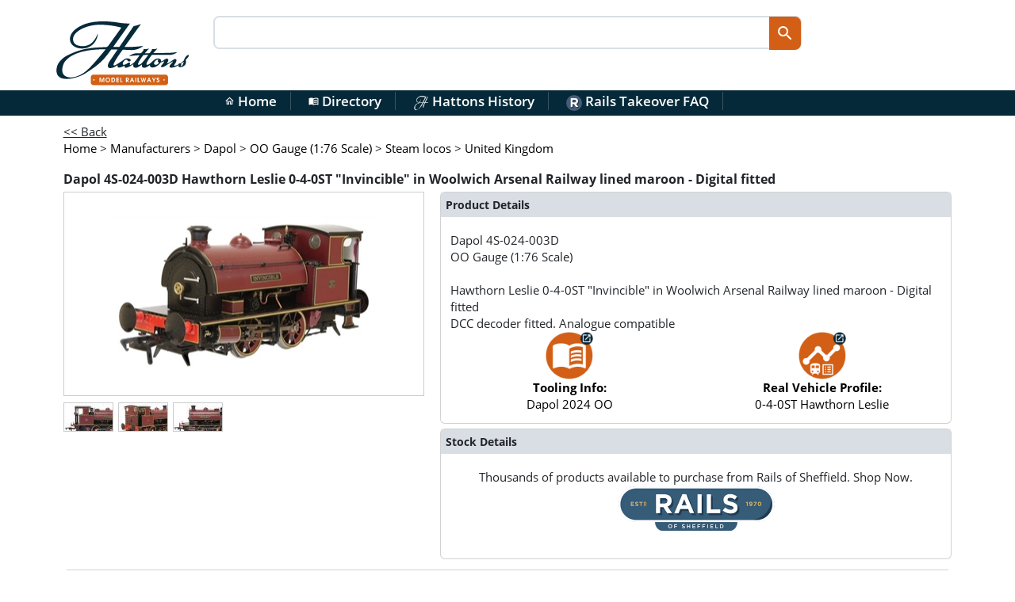

--- FILE ---
content_type: text/html; charset=utf-8
request_url: https://www.hattons.co.uk/859181/dapol_4s_024_003d_hawthorn_leslie_0_4_0st_invincible_in_woolwich_arsenal_railway_lined_maroon_dig/stockdetail
body_size: 15317
content:


<!DOCTYPE html>
<html lang="en-gb">
<head>
    <link rel="preload" href="/content/directory.min.css?v=zDK6GzC0KYt76UsyYpvoE7hOuljZoZCunUu-TeQzhvg" as="style">
    
    <!-- anti-flicker snippet (recommended)  -->
    <style>
        .async-hide {
            opacity: 0 !important
        }</style>
    <script>
        (function (a, s, y, n, c, h, i) {
            s.className += ' ' + y;
            h.start = 1 * new Date;
            h.end = i = function () { s.className = s.className.replace(RegExp(' ?' + y), '') };
            (a[n] = a[n] || []).hide = h;
            setTimeout(function () {
                i();
                h.end = null
            },
                c);
            h.timeout = c;
        })(window,
            document.documentElement,
            'async-hide',
            'dataLayer',
            4000,
            { 'GTM-NQLRPT4': true });
    </script>
    <!-- Google Tag Manager -->
    <script defer>
        (function (w, d, s, l, i) {
            w[l] = w[l] || [];
            w[l].push({
                'gtm.start':
                    new Date().getTime(),
                event: 'gtm.js'
            });
            var f = d.getElementsByTagName(s)[0],
                j = d.createElement(s),
                dl = l != 'dataLayer' ? '&l=' + l : '';
            j.async = true;
            j.src =
                'https://www.googletagmanager.com/gtm.js?id=' + i + dl;
            f.parentNode.insertBefore(j, f);
        })(window, document, 'script', 'dataLayer', 'GTM-WZRM');
    </script>
    <!-- End Google Tag Manager -->
    <meta charset="utf-8">
    <meta http-equiv="X-UA-Compatible" content="IE=edge">
    <meta name="viewport" content="width=device-width,initial-scale=1.0,maximum-scale=1.0,minimum-scale=1.0,user-scalable=1" id="viewport">
    <meta name="keywords" content="model trains, ehattons, hattons, Hatton’s model railways, model railways"/>
    <title>Dapol 4S-024-003D Hawthorn Leslie 0-4-0ST &quot;Invincible&quot; in - Hattons</title>
            <meta name="description" content="Dapol 4S-024-003D Hawthorn Leslie 0-4-0ST &quot;Invincible&quot; in Woolwich Arsenal Railway lined maroon - Digital fitted"/>
    <link href="/content/fontawesome.min.css?v=FBX2S3Z4UX_3h-M61wnlJNUYPlwrNu98kYAwZqOapS4" rel="stylesheet">
    <link href="/content/solid.min.css?v=AkYdGlH7ERJ8j6Bt0ipu7LXjxERt_CDDHYATJCcZdy4" rel="stylesheet">

    <link rel="publisher" href="https://plus.google.com/114037050211627072237/">
    <link href="https://fonts.googleapis.com/css?family=Open+Sans:400,600,700&display=swap" rel="preload" as="style" onload="this.onload = null;this.rel = 'stylesheet';" crossorigin>
    <noscript>
        <link href="https://fonts.googleapis.com/css?family=Open+Sans:400,600,700&display=swap"
              rel="stylesheet"
              type="text/css"/>
    </noscript>
    <link href="/content/material.min.css?v=QaMqDFV1qB7fOKe_E5d68OHtsyYug7XIfT8qSssSB9Q" type="text/css" rel="stylesheet">


    <script type="application/ld&#x2B;json">
        {
            "@context": "https://schema.org",
            "@type": "Organization",
            "url": "https://www.hattons.co.uk",
            "logo": "https://www.hattons.co.uk/images/hattonslogo.jpg",
            "sameAs": [  "https://www.facebook.com/hattonsmodelrailways", "https://twitter.com/HattonsModels", "https://www.instagram.com/hattonsmodelrailways/", "https://www.youtube.com/user/hattonshobbies"  ]
        }
    </script>
    <link rel="search" type="application/opensearchdescription+xml" href="/opensearch.xml" title="Hattons Search">
    <!-- Application Insights -->
    <script type="text/javascript">
        var appInsights = window.appInsights ||
            function (config) {
                // ReSharper disable once JoinDeclarationAndInitializerJs
                var t;

                function s(config) {
                    t[config] = function () {
                        var i = arguments;
                        t.queue.push(function () { t[config].apply(t, i) });
                    };
                }

                t = { config: config };
                var r = document, f = window, e = "script", o = r.createElement(e), i, u;
                for (o.src = config.url || "//az416426.vo.msecnd.net/scripts/a/ai.0.js", r.getElementsByTagName(e)[0].parentNode.appendChild(o), t.cookie = r.cookie, t.queue = [], i = ["Event", "Exception", "Metric", "PageView", "Trace"]; i.length;) s("track" + i.pop());
                return config.disableExceptionTracking ||
                    (i = "onerror", s("_" + i), u = f[i], f[i] = function (config, r, f, e, o) {
                        var s = u && u(config, r, f, e, o);
                        return s !== true && t["_" + i](config, r, f, e, o), s;
                    }), t;
            }({
                instrumentationKey: "4a56ec6a-e5fa-4288-9d08-53bf35a3f114"
            });

        window.appInsights = appInsights;
        appInsights.trackPageView();
    </script>
    <link rel="apple-touch-icon" sizes="57x57" href="/apple-touch-icon-57x57.png">
    <link rel="apple-touch-icon" sizes="60x60" href="/apple-touch-icon-60x60.png">
    <link rel="apple-touch-icon" sizes="72x72" href="/apple-touch-icon-72x72.png">
    <link rel="apple-touch-icon" sizes="76x76" href="/apple-touch-icon-76x76.png">
    <link rel="apple-touch-icon" sizes="114x114" href="/apple-touch-icon-114x114.png">
    <link rel="apple-touch-icon" sizes="120x120" href="/apple-touch-icon-120x120.png">
    <link rel="apple-touch-icon" sizes="144x144" href="/apple-touch-icon-144x144.png">
    <link rel="apple-touch-icon" sizes="152x152" href="/apple-touch-icon-152x152.png">
    <link rel="apple-touch-icon" sizes="180x180" href="/apple-touch-icon-180x180.png">
    <link rel="icon" type="image/png" href="/favicon-32x32.png" sizes="32x32">
    <link rel="icon" type="image/png" href="/android-chrome-192x192.png" sizes="192x192">
    <link rel="icon" type="image/png" href="/favicon-96x96.png" sizes="96x96">
    <link rel="icon" type="image/png" href="/favicon-16x16.png" sizes="16x16">
    <link rel="manifest" href="/manifest.json">
    <link rel="mask-icon" href="/safari-pinned-tab.svg" color="#5bbad5">
    <link rel="shortcut icon" href="/favicon.ico">
    <meta name="apple-mobile-web-app-title" content="Rails Directory">
    <meta name="application-name" content="Rails Directory">
    <meta name="msapplication-TileColor" content="#da532c">
    <meta name="msapplication-TileImage" content="/mstile-144x144.png">
    <meta name="theme-color" content="#ffffff">
    <meta name="facebook-domain-verification" content="wglirkngb02wp5n3sltpxy3z431y1k"/>
    <meta http-equiv="Cache-Control" content="private"/>
    
        <meta property="og:image" content="https://directoryproductimages.blob.core.windows.net/products/4S-024-003D_20230718135258_3895387_Qty1_Cat1.jpg" />
    <meta property="og:title" content="Dapol 4S-024-003D Hawthorn Leslie 0-4-0ST &quot;Invincible&quot; in Woolwich" />
    <meta property="og:type" content="website" />
    <meta property="og:url" content="https://www.hattons.co.uk/859181/dapol_4s_024_003d_hawthorn_leslie_0_4_0st_invincible_in_woolwich_arsenal_railway_lined_maroon_dig/stockdetail" />
    <link rel="canonical" href="https://www.hattons.co.uk" />

    

    <link rel="preload" href="/content/main_b5.min.css?v=LqHkIxWmTnJtJ3vh6gG9OFo9nfly_9Z98VWPV_VvQso" as="style">
    <link href="/content/main_b5.min.css?v=LqHkIxWmTnJtJ3vh6gG9OFo9nfly_9Z98VWPV_VvQso" rel="stylesheet" type="text/css" />
    
        <link rel="preload" href="/content/stockdetail.min.css?v=1.11" as="style">
        <link href="/content/stockdetail.min.css?v=1.11" rel="stylesheet" type="text/css"/>
    
    <link href="/content/directory.min.css?v=zDK6GzC0KYt76UsyYpvoE7hOuljZoZCunUu-TeQzhvg" rel="stylesheet" media="all">
    <link href="/content/layout.min.css?v=ePiOQ6YQua4LY10WDf5P-GEFTDAL8pINVZW_6o1wxWo" rel="stylesheet" type="text/css" />
    <base href="/" />
    <!--Blazor:{"type":"server","prerenderId":"c57edaa634624c7cae4df75e1c52ecad","key":{"locationHash":"77D12F14A8105320B1AAED6AE7E689DA0EC4483270A645E84079EAA0FFDF550D:0","formattedComponentKey":""},"sequence":0,"descriptor":"CfDJ8B7RPMRomaFDkDXoxoppVgtZMet1ybyKy9YTwOqPcHLPXUrIgYJrlrMlKEkIQoLBz1SYPyxKMcRnr8W4UQaCZVtOVYGQ6K3ynETQwCujKReReH0U96gTH4olBecij2/HMraasdL3YdWQK5ECh7Uj1tXt\u002B7mHA1BMcqKlbdtDc9/DX0Qs0EMt4Mudp7o1Iihlt3JGiNyX\u002B\u002BH2PxTj13jaaRyTFdzjZgVxT5L0Pp\u002B9cDms4KQYttQkccsOKtn2G6QhQUkRKCQpNhXe2U1eKd7hIoy374XZcFaKO8hAHUqjB2mwA0FVwWX\u002BIFJf7ZI4og9DWRfGE1hZ8EX1BdfxiGZ1O/HoGECrYgZ3s8oKSQpwcdVBDNjxy5wlo86e71mo2mIIezjnri0qWXHZinN1cpOhaYPgXTwYhxXk0fSXJdZusu79fhzVj24nmguDRHNP6aW2ItwXjp3PCwkwV3Sdd2qOsIRs3tJj5lceCR/3JHhBStQPzK1zwB1CQ7uRR\u002BEv1xyPlTcvd/vpmk/8XXjudmZAJwRqQu8qT43NQXlZYvKB4atdXtDS7c6OxHthgHelyFjo/TQthGumEDc/wIKPkcIghBM="}--><!--Blazor:{"prerenderId":"c57edaa634624c7cae4df75e1c52ecad"}-->
    
</head>

<body id="mainbody">
<!-- Google Tag Manager (noscript) -->


<script src="/scripts/jquery-3.7.1.min.js?v=eqaw4I9IoPldjffqieTL_h7z0ejA9zc_fyXt-05KMl4"></script>
<!-- Desktop and tablet header -->

<header>
    <div class="container header-container">
        <div class="row">
            <div class="col-2">
                <div class="main_logo px-1">
                    <a href="/">
                        <img src="https://directoryproductimages.blob.core.windows.net/assets/main_logo1.svg" alt="Hattons Logo" class="img-fluid" />
                    </a>
                </div>
            </div>
            <div class="col-8 landing_search_bar_nav_outer gx-5">
                <div class="landing_search_bar_nav">
                    <input type="search" class="nav_search" autocomplete="off" id="txtInput" onkeydown="directorySearchKeyDown()">
                    <input type="button" value="search" class="landing_search_bar_nav_btn material-icons-round" id="btnUpdate" onclick="directorySearch()">
                </div>
            </div>
            <div class="col-2 float-end">
                

<div class="text-right small float-end">
</div>
            </div>
        </div>

        <div class="clear"></div>
    </div>
    <div class="clear"></div>
    <!--SUB HEADER-->

    <div class="hidden-xs header_sub" id="header_sub">

        <nav class="main center-nav">
            <ul>
                <li>
                    <a href="/"><span class="nav_icon material-icons-outlined" style="font-size: 13px">home</span> Home</a>
                </li>
                <li>
                    <a href="/directory/default"><span class="nav_icon material-icons-outlined" style="font-size: 13px">menu_book</span> Directory</a>
                </li>
                <li>
                    <a href="/list/eventdetails?eventid=7"><img src="/images/hattonsh_header.png" width="20" alt="Hattons History"/>&nbsp;Hattons History</a>
                </li>
                <li>
                    <a href="https://railsofsheffield.com/blogs/news/rails-hattons-faq"><img src="/images/rails_header.png" width="20" alt="Facebook"/>&nbsp;Rails Takeover FAQ</a>
                </li>
            </ul>

        </nav>

        <div class="clear"></div>
    </div>

</header>
<div class="clear"></div>
<div class="main-container">
    <!-- mobile slideout side bar menu -->

    <script defer src="/scripts/cookies.min.js?v=iw48Eme5W0Csk8IH2KGsYJzhNJuLHrGv_2bzg8xRm9w"></script>
    <script defer src="/scripts/jquery-addons.min.js?v=P00wu-WxagOTc5nEIjnO3NTWECrbC2mW50_Wy_A4MvQ"></script>
    <script async src="/lib/bootstrap/js/bootstrap.bundle.min.js?v=6zfk2L8R3wCgRbZzpkEi7UYC2bc6fYGIgFfNeqyOWnQ"></script>
    <script defer src="/scripts/site-main.min.js?v=X4qssIPt_OCznTGczbwagf7dE_zQfdLZm4GEIfJ8l2A"></script>
    <script defer src="/scripts/responsive-switch.min.js?v=p_U6r-ZREL8GpQ297K4YYRv6MpBjzKw_klTJO4l-1yA"></script>
    <script src="/scripts/pages/directory/default.min.js?v=wS0iNtMeF_tp1d7kTHLBnZCaag45-s6EhAktnMDJAcY"></script>

    <div class="container">
        <main role="main">
            <div class="content" id="main">
                    <div class="row">
                        <div class="col-12">
                            





<input type="hidden" id="hdnMasterStockId" value="859181"/>
<input type="hidden" id="hdnStockId" value="859181"/>
<input type="hidden" id="hdnVersionId" value="5374"/>
<input type="hidden" id="hdnSku" value="4S-024-003D"/>

<link rel="stylesheet" href="/content/youtube.min.css?v=bSpS0YZeSakdYkKm932pPpMVZVTlRWZBzwv81TVsWGY" />
<script async src="/scripts/pages/youtube.min.js?v=JrpaL_rIr37kmvxjsZ6_IpMtH_h8S5XheDbF4JjWTHs"></script>
<div>
    <a onclick="goBack()"><span class="underline">&lt;&lt; Back</span></a>
</div>

<link rel="stylesheet" href="/content/railslookup.min.css?v=vOzuLiy-0AfDna5ISlmqbdZCKedOky4t1xGK3TQZpfA" />
<script async src="/scripts/railslookup.min.js?v=7_r-PypkvV6fjmLnYBw5W-kOJi1MVQTE5etYn9ZRyS8"></script>



<div class="row mb-3">
    <div class="col-12">
        <div itemscope itemtype="https://schema.org/BreadcrumbList">
            
                <div class="main-content-item-scope" itemprop="itemListElement" itemscope itemtype="https://schema.org/ListItem">
                        <a itemprop="item" href="/" itemid="/"><span itemprop="name">Home</span></a>    

                    <meta itemprop="position" content="1"/>
&gt;
                </div>
                <div class="main-content-item-scope" itemprop="itemListElement" itemscope itemtype="https://schema.org/ListItem">
                        <a itemprop="item" href="/stocklist/manufacturers" itemid="/stocklist/manufacturers"><span itemprop="name">Manufacturers</span></a>    

                    <meta itemprop="position" content="2"/>
&gt;
                </div>
                <div class="main-content-item-scope" itemprop="itemListElement" itemscope itemtype="https://schema.org/ListItem">
                        <a itemprop="item" href="/stocklist/1000396/0/dapol/mfrnest" itemid="/stocklist/1000396/0/dapol/mfrnest"><span itemprop="name">Dapol</span></a>    

                    <meta itemprop="position" content="3"/>
&gt;
                </div>
                <div class="main-content-item-scope" itemprop="itemListElement" itemscope itemtype="https://schema.org/ListItem">
                        <a itemprop="item" href="/stocklist/1000396/1000588/dapol_oo_gauge_1_76_scale/spec_list" itemid="/stocklist/1000396/1000588/dapol_oo_gauge_1_76_scale/spec_list"><span itemprop="name">OO Gauge (1:76 Scale)</span></a>    

                    <meta itemprop="position" content="4"/>
&gt;
                </div>
                <div class="main-content-item-scope" itemprop="itemListElement" itemscope itemtype="https://schema.org/ListItem">
                        <a itemprop="item" href="/stocklist/1000396/1000588/1000640/0/dapol_oo_gauge_1_76_scale_steam_locos/prodlist" itemid="/stocklist/1000396/1000588/1000640/0/dapol_oo_gauge_1_76_scale_steam_locos/prodlist"><span itemprop="name">Steam locos</span></a>    

                    <meta itemprop="position" content="5"/>
&gt;
                </div>
                <div class="main-content-item-scope" itemprop="itemListElement" itemscope itemtype="https://schema.org/ListItem">
                        <a itemprop="item" href="/stocklist/1000396/1000588/1000640/1000818/dapol_oo_gauge_1_76_scale_steam_locos_united_kingdom/sceneprodlist" itemid="/stocklist/1000396/1000588/1000640/1000818/dapol_oo_gauge_1_76_scale_steam_locos_united_kingdom/sceneprodlist"><span itemprop="name">United Kingdom</span></a>    

                    <meta itemprop="position" content="6"/>

                </div>
        </div>
    </div>
</div>





<div itemscope itemtype="https://schema.org/Product">
    

<div class="row py-2">
    <div class="col-12">
        <h1 class="fs-5" id="hdrTitle">Dapol 4S-024-003D Hawthorn Leslie 0-4-0ST &quot;Invincible&quot; in Woolwich Arsenal Railway lined maroon - Digital fitted</h1>
    </div>
</div>
<meta itemprop="name" content="Hawthorn Leslie 0-4-0ST &quot;Invincible&quot; in Woolwich Arsenal Railway lined maroon - Digital fitted"/>
<div class="row">
    <div class="col-lg-5 col-md-6 col-sm-12">
        <div class="row">
                <div class="col-12">
        <div class="stockdetail-main__img">
            <a id="lnkImage" href="https://directoryproductimages.blob.core.windows.net/products/4S-024-003D_20230718135258_3895387_Qty1_Cat1.jpg" itemprop="image" class="highslide img-fluid" onclick="return hs.expand(this, { captionEval: 'this.thumb.alt' });">
                <img fetchpriority="high" src="https://directoryproductimages.blob.core.windows.net/products340pxwide/4S-024-003D_20230718135258_3895387_Qty1_Cat1.jpg" alt="Hawthorn Leslie 0-4-0ST &quot;Invincible&quot; in Woolwich Arsenal Railway lined maroon - Digital fitted" id="imgMain"/>

            </a>
        </div>
    </div>
    <div class="col-12">
        <div class="stockdetail-main__thumbs">
                <div class="stockdetail-main__thumb">
                    <a href="https://directoryproductimages.blob.core.windows.net/products/4S-024-003D_20230718135259_3895387_Qty1_Cat2.jpg" class="highslide img-fluid" onclick="return hs.expand(this, { captionEval: 'this.thumb.alt' })">
                        <img src="https://directoryproductimages.blob.core.windows.net/products45pxhigh/4S-024-003D_20230718135259_3895387_Qty1_Cat2.jpg" alt="Hawthorn Leslie 0-4-0ST &quot;Invincible&quot; in Woolwich Arsenal Railway lined maroon - Digital fitted" />
                    </a>
                </div>
                <div class="stockdetail-main__thumb">
                    <a href="https://directoryproductimages.blob.core.windows.net/products/4S-024-003D_20230718135300_3895387_Qty1_Cat3.jpg" class="highslide img-fluid" onclick="return hs.expand(this, { captionEval: 'this.thumb.alt' })">
                        <img src="https://directoryproductimages.blob.core.windows.net/products45pxhigh/4S-024-003D_20230718135300_3895387_Qty1_Cat3.jpg" alt="Hawthorn Leslie 0-4-0ST &quot;Invincible&quot; in Woolwich Arsenal Railway lined maroon - Digital fitted" />
                    </a>
                </div>
                <div class="stockdetail-main__thumb">
                    <a href="https://directoryproductimages.blob.core.windows.net/products/4S-024-003D_20230718135301_3895387_Qty1_Cat4.jpg" class="highslide img-fluid" onclick="return hs.expand(this, { captionEval: 'this.thumb.alt' })">
                        <img src="https://directoryproductimages.blob.core.windows.net/products45pxhigh/4S-024-003D_20230718135301_3895387_Qty1_Cat4.jpg" alt="Hawthorn Leslie 0-4-0ST &quot;Invincible&quot; in Woolwich Arsenal Railway lined maroon - Digital fitted" />
                    </a>
                </div>
            <meta itemprop="image" Content="https://directoryproductimages.blob.core.windows.net/products/4S-024-003D_20230718135258_3895387_Qty1_Cat1.jpg">
        </div>
    </div>

<script type="text/javascript" src="/highslide/highslide-with-gallery.packed.min.js"></script>
<link rel="stylesheet" type="text/css" href="/highslide/highslide.min.css" />
<script type="text/javascript">
    hs.graphicsDir = '/highslide/graphics/';
    hs.align = 'center';
    hs.transitions = ['expand', 'crossfade'];
    hs.outlineType = 'rounded-white';
    hs.fadeInOut = true;
    hs.showCredits = false;
    //hs.dimmingOpacity = 0.75;

    // Add the controlbar
    hs.addSlideshow({
        //slideshowGroup: 'group1',
        interval: 5000,
        repeat: false,
        useControls: true,
        fixedControls: 'fit',
        overlayOptions: {
            opacity: .75,
            position: 'bottom center',
            hideOnMouseOut: true
        }
    });
</script>
        </div>
    </div>
    <div class="col-lg-7 col-md-6 col-sm-12">

        <meta itemprop="url" content="https://www.hattons.co.uk/859181/dapol_4s_024_003d_hawthorn_leslie_0_4_0st_invincible_in_woolwich_arsenal_railway_lined_maroon_dig/stockdetail"/>
            <meta itemprop="gtin14" content="4S.024.003D"/>
        <div class="row stockdetail-content-row">
            <div class="col-12">
                
<div class="card">
    <div class="card-title panel-heading p-2">
        Product Details
    </div>
    <div class="card-body">
        <span itemtype="https://schema.org/Brand" itemscope itemprop="brand">
            <span itemprop="name">
                Dapol
            </span>
        </span>
        <span itemprop="sku">4S-024-003D</span>
        <br />
        <meta itemprop="MPN" content="4S-024-003D" />
        <meta itemprop="category" content="0-4-0ST Hawthorn Leslie" />
        <meta itemprop="color" content="Private Owner" />
        <meta itemprop="weight" content="0 g" />
        OO Gauge (1:76 Scale)<br /><br />
        <span itemprop="name">
            <span itemprop="description">Hawthorn Leslie 0-4-0ST &quot;Invincible&quot; in Woolwich Arsenal Railway lined maroon - Digital fitted</span>
        </span><br />

            <span>DCC decoder fitted. Analogue compatible</span>
        <br />

        <div class="row">
                <div class="col-6 text-center">

                    <a href="/directory/versiondetails/5374/dapol_oo_gauge_1_76_scale_0_4_0st_hawthorn_leslie">
                        <img alt="" height="60" src="https://directoryproductimages.blob.core.windows.net/mediaimages/directory_icon_link.png" width="60" /><br />
                        <strong>Tooling Info:</strong><br />
                        Dapol 2024 OO
                    </a>
                </div>
            <div class="col-6 text-center">
                    <a href="/directory/vehicledetails/3144789/0_4_0st_hawthorn_leslie">
                        <img alt="" height="60" src="https://directoryproductimages.blob.core.windows.net/mediaimages/directory_prototype_open.png" width="60" /><br />
                        <strong>Real Vehicle Profile:</strong><br />
                        0-4-0ST Hawthorn Leslie
                    </a>
            </div>
        </div>

    </div>
</div>
            </div>
            <div class="col-12 py-2">
                
<div class="card">
    <div class="card-title panel-heading p-2">
        Stock Details
    </div>
    <div class="card-body">
        <div id="tblAddToCart">
            <div class="row">
                <div class="col-12 text-center">
                    Thousands of products available to purchase from Rails of Sheffield. Shop Now.
                    <br/>
                    <a href="https://railsofsheffield.com">
                        <img src="https://railsofsheffield.com/cdn/shop/files/rails_masthead_logo_400_115_360x.png?v=1686669907" width="200" alt="Rails logo"/>
                    </a>
                </div>
            </div>
            <br/>
            <div class="row justify-content-md-center">
                <div class="col-12 col-md-8">
                    <div class="sharethis-inline-share-buttons"></div>
                </div>
            </div>
        </div>
    </div>
</div>
            </div>
        </div>
    </div>
</div>




    <div class="row py-2">
        <div class="col-12">
            <div class="card">
                <div class="card-title panel-heading p-2">
                    Product Description
                </div>
                <div class="card-body">
                    <p>
                        <p> 	Works number 3135 of 1915.</p> 
                    </p>
                </div>
            </div>
        </div>
    </div>

        <div class="row py-2">
            <div class="col-12">
                <div class="card">
                    <div class="card-title panel-heading p-2">
                        Tooling Specification and Features
                    </div>
                    
                    <div class="card-body">

                        
                        
<div class="panel-group" id="accordion">
    <span></span>
        <h4 class="panel-title">
            <a class="accordion-toggle collapsed" data-bs-toggle="collapse" href="https://www.hattons.co.uk/859181/dapol_4s_024_003d_hawthorn_leslie_0_4_0st_invincible_in_woolwich_arsenal_railway_lined_maroon_dig/stockdetail#collapse1" onclick="toggleDropdown(1)">
                <h4 style="font-size: 18px; width: 80%; display: inline-block" id="Detailing">

                    <span class="material-icons-round  md-expand-more" id="toggle1"></span>

                    Detailing
                </h4>
            </a>
        </h4>
        <div id="collapse1" class="panel-collapse collapse">

            <table style="width:100%;" class="text-center table table-bordered" aria-label="table of Hattons.Bridge.Core.Models.AzureSearch.ToolAttributes attributes" role="presentation">
                <tbody>
                            <tr>
                                <td><p><strong>Bodyshell - factory-fitted separate details</strong> </p></td>
                                <td>

Chimney                                        <br />
Dome                                        <br />
Handrails                                        <br />
Lamp irons                                        <br />
Nameplates - etched - pre-fitted                                        <br />
Pipe work                                        <br />
Regulator linkage                                        <br />
Reverser                                        <br />
Safety valve                                        <br />
Smokebox door dart                                        <br />
Water tank caps                                        <br />
Whistle                                        <br />
                                </td>
                            </tr>
                                <tr>
                                    <td><p><strong>Bufferbeam detail (in detailing pack)</strong></p> </td>
                                    <td> Cosmetic coupling</td>
                                </tr>
                                <tr>
                                    <td><p><strong>Bufferbeam detail (pre-fitted) </strong></p> </td>
                                    <td> Cosmetic coupling - hook only</td>
                                </tr>
                            <tr>
                                <td><p><strong>Cab, footplate &amp; interior detail</strong> </p></td>
                                <td>

Detailed &amp; painted                                        <br />
Footplate doors                                        <br />
Glazing                                        <br />
                                </td>
                            </tr>
                            <tr>
                                <td><p><strong>Chassis/underframe detail</strong> </p></td>
                                <td>

Brake rigging chassis                                        <br />
Correct-thickness &quot;stamped&quot; rods                                        <br />
Footsteps                                        <br />
Framework                                        <br />
Sand boxes                                        <br />
Sanding gear                                        <br />
                                </td>
                            </tr>
                            <tr>
                                <td><p><strong>Wheel &quot;aesthetics&quot;</strong> </p></td>
                                <td>

Finescale                                        <br />
Painted                                        <br />
                                </td>
                            </tr>
                </tbody>
            </table>

            <span></span>
        </div>
        <h4 class="panel-title">
            <a class="accordion-toggle collapsed" data-bs-toggle="collapse" href="https://www.hattons.co.uk/859181/dapol_4s_024_003d_hawthorn_leslie_0_4_0st_invincible_in_woolwich_arsenal_railway_lined_maroon_dig/stockdetail#collapse2" onclick="toggleDropdown(2)">
                <h4 style="font-size: 18px; width: 80%; display: inline-block" id="Mechanical">

                    <span class="material-icons-round  md-expand-more" id="toggle2"></span>

                    Mechanical
                </h4>
            </a>
        </h4>
        <div id="collapse2" class="panel-collapse collapse">

            <table style="width:100%;" class="text-center table table-bordered" aria-label="table of Hattons.Bridge.Core.Models.AzureSearch.ToolAttributes attributes" role="presentation">
                <tbody>
                                <tr>
                                    <td><p><strong>Body Construction</strong></p> </td>
                                    <td> Partial diecast with plastic parts</td>
                                </tr>
                                <tr>
                                    <td><p><strong>Chassis construction</strong></p> </td>
                                    <td> Diecast</td>
                                </tr>
                                <tr>
                                    <td><p><strong>Coupling socket/mounting</strong></p> </td>
                                    <td> NEM pockets</td>
                                </tr>
                                <tr>
                                    <td><p><strong>Coupling type</strong></p> </td>
                                    <td> Tension lock</td>
                                </tr>
                                <tr>
                                    <td><p><strong>Loco-driven wheels (number of)</strong></p> </td>
                                    <td> 4 wheels</td>
                                </tr>
                                <tr>
                                    <td><p><strong>Minimum radius</strong></p> </td>
                                    <td> Radius 1</td>
                                </tr>
                                <tr>
                                    <td><p><strong>Separating the body from the chassis</strong></p> </td>
                                    <td> Secured with one or more screws</td>
                                </tr>
                                <tr>
                                    <td><p><strong>Weighting (to assist adhesion)</strong></p> </td>
                                    <td> Within chassis</td>
                                </tr>
                </tbody>
            </table>

            <span></span>
        </div>
        <h4 class="panel-title">
            <a class="accordion-toggle collapsed" data-bs-toggle="collapse" href="https://www.hattons.co.uk/859181/dapol_4s_024_003d_hawthorn_leslie_0_4_0st_invincible_in_woolwich_arsenal_railway_lined_maroon_dig/stockdetail#collapse3" onclick="toggleDropdown(3)">
                <h4 style="font-size: 18px; width: 80%; display: inline-block" id="Electrical">

                    <span class="material-icons-round  md-expand-more" id="toggle3"></span>

                    Electrical
                </h4>
            </a>
        </h4>
        <div id="collapse3" class="panel-collapse collapse">

            <table style="width:100%;" class="text-center table table-bordered" aria-label="table of Hattons.Bridge.Core.Models.AzureSearch.ToolAttributes attributes" role="presentation">
                <tbody>
                        <tr>
                            <td><p><strong>DCC Capability: </strong> </p></td>
                            <td> DCC decoder fitted. Analogue compatible</td>

                        </tr>
                                <tr>
                                    <td><p><strong>DCC speaker</strong></p> </td>
                                    <td> Provision for sugar cube speaker</td>
                                </tr>
                                <tr>
                                    <td><p><strong>Motor location</strong></p> </td>
                                    <td> Centre of chassis</td>
                                </tr>
                                <tr>
                                    <td><p><strong>Motor type</strong></p> </td>
                                    <td> 5-pole with flywheel</td>
                                </tr>
                                <tr>
                                    <td><p><strong>Pickups</strong></p> </td>
                                    <td> All wheels</td>
                                </tr>
                                <tr>
                                    <td><p><strong>Power collection</strong></p> </td>
                                    <td> 2 rail DC</td>
                                </tr>
                </tbody>
            </table>

            <span></span>
        </div>

</div>






                        <a class="btn btn-outline-primary shadow float-end" href="/directory/versiondetails/5374/dapol_oo_gauge_1_76_scale_0_4_0st_hawthorn_leslie">
                            View full tooling info
                            <span class="material-icons-round material-icons-inline">arrow_right_alt</span>
                        </a>
                    </div>
                </div>
            </div>
        </div>


    
    <div ID="plcEras">
        <div class="row py-2">
            <div class="col-12">
                <div class="card">
                    <div class="card-title panel-heading p-2">
                        Product Era(s)
                    </div>
                    <div class="card-body">
                        <p>
                            This product belongs to the following era(s):
                            <br/><br/>
                                <a href="/stocklist/1000396/1000588/1000640/1446723/dapol_oo_gauge_1_76_scale_steam_locos_era_2_pre_grouping/prodlist">Era  2 Pre-grouping</a>
                                <br/>
                                <a href="/stocklist/1000396/1000588/1000640/1446724/dapol_oo_gauge_1_76_scale_steam_locos_era_3_the_big_four_lms_gwr_lner_sr/prodlist">Era  3 The Big Four - LMS GWR LNER &amp; SR</a>
                                <br/>
                                <a href="/stocklist/1000396/1000588/1000640/1446725/dapol_oo_gauge_1_76_scale_steam_locos_era_4_br_steam_early_crest/prodlist">Era  4 BR steam Early Crest</a>
                                <br/>
                                <a href="/stocklist/1000396/1000588/1000640/1446726/dapol_oo_gauge_1_76_scale_steam_locos_era_5_br_steam_late_crest/prodlist">Era  5 BR steam Late Crest</a>
                                <br/>
                        </p>
                    </div>
                </div>
            </div>
        </div>
    </div>
    <div ID="plcSimilarProducts">
            <div class="row">
                <div class="col-12">
                    <div class="card">
                        <div class="card-title panel-heading p-2">
                            Similar Products from Era  2 Pre-grouping
                        </div>
                        <div class="card-body">
                            <div style="display: flex">
                                <div class="card shadow width-20 text-center">
                                    <a href="/stocklist/siteresults?search/scales/OO/product-types/Diesel%20locos%2CElectric%20locos%2CSteam%20locos/eras/Era  2 Pre-grouping">
                                        <strong>Locomotives</strong>
                                        <img class="dealline-img"
                                             src="https://directoryproductimages.blob.core.windows.net/products200pxwide/Unidentified-DieselLoco_3476700_Qty1_1.jpg"
                                             alt="locomotives"/>
                                    </a>
                                </div>
                                <div class="card shadow width-20 text-center">
                                    <a href="/stocklist/siteresults?search/scales/OO/product-types/EMUs%2CGas%20Turbine%20locos%20and%20multiple%20units%2CDMUs/eras/Era  2 Pre-grouping">
                                        <strong>Multiple Units</strong>
                                        <img class="dealline-img"
                                             src="https://directoryproductimages.blob.core.windows.net/products200pxwide/Unidentified-ElectricLoco_3477524_Qty1_1.jpg"
                                             alt="multiple units"/>
                                    </a>
                                </div>
                                <div class="card shadow width-20 text-center">
                                    <a href="/stocklist/siteresults?search/scales/OO/product-types/Coaches/eras/Era  2 Pre-grouping">
                                        <strong>Coaches</strong>
                                        <img class="dealline-img"
                                             src="https://directoryproductimages.blob.core.windows.net/products200pxwide/Unidentified-Coach_3476696_Qty1_1.jpg"
                                             alt="coaches"/>
                                    </a>
                                </div>
                                <div class="card shadow width-20 text-center">
                                    <a href="/stocklist/siteresults?search/scales/OO/product-types/Wagons/eras/Era  2 Pre-grouping">
                                        <strong>Wagons</strong>
                                        <img class="dealline-img"
                                             src="https://directoryproductimages.blob.core.windows.net/products200pxwide/Unidentified-Wagon_3476697_Qty1_1.jpg"
                                             alt="wagons"/>
                                    </a>
                                </div>
                                <div class="card shadow width-20 text-center">
                                    <a href="/stocklist/siteresults?search/scales/OO/eras/Era  2 Pre-grouping">
                                        <strong>
                                            View All
                                        </strong>
                                        <img class="dealline-img"
                                             src="https://www.hattons.co.uk/images/entireproductdirectory_v2.jpg"
                                             alt="directory"/>
                                    </a>
                                </div>
                            </div>
                        </div>
                    </div>
                </div>
            </div>
            <div class="row">
                <div class="col-12">
                    <div class="card">
                        <div class="card-title panel-heading p-2">
                            Similar Products from Era  3 The Big Four - LMS GWR LNER &amp; SR
                        </div>
                        <div class="card-body">
                            <div style="display: flex">
                                <div class="card shadow width-20 text-center">
                                    <a href="/stocklist/siteresults?search/scales/OO/product-types/Diesel%20locos%2CElectric%20locos%2CSteam%20locos/eras/Era  3 The Big Four - LMS GWR LNER &amp; SR">
                                        <strong>Locomotives</strong>
                                        <img class="dealline-img"
                                             src="https://directoryproductimages.blob.core.windows.net/products200pxwide/Unidentified-DieselLoco_3476700_Qty1_1.jpg"
                                             alt="locomotives"/>
                                    </a>
                                </div>
                                <div class="card shadow width-20 text-center">
                                    <a href="/stocklist/siteresults?search/scales/OO/product-types/EMUs%2CGas%20Turbine%20locos%20and%20multiple%20units%2CDMUs/eras/Era  3 The Big Four - LMS GWR LNER &amp; SR">
                                        <strong>Multiple Units</strong>
                                        <img class="dealline-img"
                                             src="https://directoryproductimages.blob.core.windows.net/products200pxwide/Unidentified-ElectricLoco_3477524_Qty1_1.jpg"
                                             alt="multiple units"/>
                                    </a>
                                </div>
                                <div class="card shadow width-20 text-center">
                                    <a href="/stocklist/siteresults?search/scales/OO/product-types/Coaches/eras/Era  3 The Big Four - LMS GWR LNER &amp; SR">
                                        <strong>Coaches</strong>
                                        <img class="dealline-img"
                                             src="https://directoryproductimages.blob.core.windows.net/products200pxwide/Unidentified-Coach_3476696_Qty1_1.jpg"
                                             alt="coaches"/>
                                    </a>
                                </div>
                                <div class="card shadow width-20 text-center">
                                    <a href="/stocklist/siteresults?search/scales/OO/product-types/Wagons/eras/Era  3 The Big Four - LMS GWR LNER &amp; SR">
                                        <strong>Wagons</strong>
                                        <img class="dealline-img"
                                             src="https://directoryproductimages.blob.core.windows.net/products200pxwide/Unidentified-Wagon_3476697_Qty1_1.jpg"
                                             alt="wagons"/>
                                    </a>
                                </div>
                                <div class="card shadow width-20 text-center">
                                    <a href="/stocklist/siteresults?search/scales/OO/eras/Era  3 The Big Four - LMS GWR LNER &amp; SR">
                                        <strong>
                                            View All
                                        </strong>
                                        <img class="dealline-img"
                                             src="https://www.hattons.co.uk/images/entireproductdirectory_v2.jpg"
                                             alt="directory"/>
                                    </a>
                                </div>
                            </div>
                        </div>
                    </div>
                </div>
            </div>
            <div class="row">
                <div class="col-12">
                    <div class="card">
                        <div class="card-title panel-heading p-2">
                            Similar Products from Era  4 BR steam Early Crest
                        </div>
                        <div class="card-body">
                            <div style="display: flex">
                                <div class="card shadow width-20 text-center">
                                    <a href="/stocklist/siteresults?search/scales/OO/product-types/Diesel%20locos%2CElectric%20locos%2CSteam%20locos/eras/Era  4 BR steam Early Crest">
                                        <strong>Locomotives</strong>
                                        <img class="dealline-img"
                                             src="https://directoryproductimages.blob.core.windows.net/products200pxwide/Unidentified-DieselLoco_3476700_Qty1_1.jpg"
                                             alt="locomotives"/>
                                    </a>
                                </div>
                                <div class="card shadow width-20 text-center">
                                    <a href="/stocklist/siteresults?search/scales/OO/product-types/EMUs%2CGas%20Turbine%20locos%20and%20multiple%20units%2CDMUs/eras/Era  4 BR steam Early Crest">
                                        <strong>Multiple Units</strong>
                                        <img class="dealline-img"
                                             src="https://directoryproductimages.blob.core.windows.net/products200pxwide/Unidentified-ElectricLoco_3477524_Qty1_1.jpg"
                                             alt="multiple units"/>
                                    </a>
                                </div>
                                <div class="card shadow width-20 text-center">
                                    <a href="/stocklist/siteresults?search/scales/OO/product-types/Coaches/eras/Era  4 BR steam Early Crest">
                                        <strong>Coaches</strong>
                                        <img class="dealline-img"
                                             src="https://directoryproductimages.blob.core.windows.net/products200pxwide/Unidentified-Coach_3476696_Qty1_1.jpg"
                                             alt="coaches"/>
                                    </a>
                                </div>
                                <div class="card shadow width-20 text-center">
                                    <a href="/stocklist/siteresults?search/scales/OO/product-types/Wagons/eras/Era  4 BR steam Early Crest">
                                        <strong>Wagons</strong>
                                        <img class="dealline-img"
                                             src="https://directoryproductimages.blob.core.windows.net/products200pxwide/Unidentified-Wagon_3476697_Qty1_1.jpg"
                                             alt="wagons"/>
                                    </a>
                                </div>
                                <div class="card shadow width-20 text-center">
                                    <a href="/stocklist/siteresults?search/scales/OO/eras/Era  4 BR steam Early Crest">
                                        <strong>
                                            View All
                                        </strong>
                                        <img class="dealline-img"
                                             src="https://www.hattons.co.uk/images/entireproductdirectory_v2.jpg"
                                             alt="directory"/>
                                    </a>
                                </div>
                            </div>
                        </div>
                    </div>
                </div>
            </div>
            <div class="row">
                <div class="col-12">
                    <div class="card">
                        <div class="card-title panel-heading p-2">
                            Similar Products from Era  5 BR steam Late Crest
                        </div>
                        <div class="card-body">
                            <div style="display: flex">
                                <div class="card shadow width-20 text-center">
                                    <a href="/stocklist/siteresults?search/scales/OO/product-types/Diesel%20locos%2CElectric%20locos%2CSteam%20locos/eras/Era  5 BR steam Late Crest">
                                        <strong>Locomotives</strong>
                                        <img class="dealline-img"
                                             src="https://directoryproductimages.blob.core.windows.net/products200pxwide/Unidentified-DieselLoco_3476700_Qty1_1.jpg"
                                             alt="locomotives"/>
                                    </a>
                                </div>
                                <div class="card shadow width-20 text-center">
                                    <a href="/stocklist/siteresults?search/scales/OO/product-types/EMUs%2CGas%20Turbine%20locos%20and%20multiple%20units%2CDMUs/eras/Era  5 BR steam Late Crest">
                                        <strong>Multiple Units</strong>
                                        <img class="dealline-img"
                                             src="https://directoryproductimages.blob.core.windows.net/products200pxwide/Unidentified-ElectricLoco_3477524_Qty1_1.jpg"
                                             alt="multiple units"/>
                                    </a>
                                </div>
                                <div class="card shadow width-20 text-center">
                                    <a href="/stocklist/siteresults?search/scales/OO/product-types/Coaches/eras/Era  5 BR steam Late Crest">
                                        <strong>Coaches</strong>
                                        <img class="dealline-img"
                                             src="https://directoryproductimages.blob.core.windows.net/products200pxwide/Unidentified-Coach_3476696_Qty1_1.jpg"
                                             alt="coaches"/>
                                    </a>
                                </div>
                                <div class="card shadow width-20 text-center">
                                    <a href="/stocklist/siteresults?search/scales/OO/product-types/Wagons/eras/Era  5 BR steam Late Crest">
                                        <strong>Wagons</strong>
                                        <img class="dealline-img"
                                             src="https://directoryproductimages.blob.core.windows.net/products200pxwide/Unidentified-Wagon_3476697_Qty1_1.jpg"
                                             alt="wagons"/>
                                    </a>
                                </div>
                                <div class="card shadow width-20 text-center">
                                    <a href="/stocklist/siteresults?search/scales/OO/eras/Era  5 BR steam Late Crest">
                                        <strong>
                                            View All
                                        </strong>
                                        <img class="dealline-img"
                                             src="https://www.hattons.co.uk/images/entireproductdirectory_v2.jpg"
                                             alt="directory"/>
                                    </a>
                                </div>
                            </div>
                        </div>
                    </div>
                </div>
            </div>
    </div>
 
    
    <div ID="fldDCC2" runat="server">
        <div class="row py-2">
            <div class="col-12">
                <div class="card">
                    <div class="card-title panel-heading p-2">
                        Other DCC Decoders
                    </div>
                    <div class="card-body">
                        <p>
                                <a href="/stocklist/1000393/1000588/1000697/0/bachmann_branchline_oo_gauge_1_76_scale_digital_decoders/prodlist">
                                    Bachmann Branchline Digital decoders (OO Gauge (1:76 Scale))
                                </a>
                                <br/>
                                <a href="/stocklist/3157513/1000588/1000697/0/chinnor_princes_risborough_railway_oo_gauge_1_76_scale_digital_decoders/prodlist">
                                    Chinnor &amp; Princes Risborough Railway Digital decoders (OO Gauge (1:76 Scale))
                                </a>
                                <br/>
                                <a href="/stocklist/1000511/1000588/1000697/0/dcc_concepts_oo_gauge_1_76_scale_digital_decoders/prodlist">
                                    DCC Concepts Digital decoders (OO Gauge (1:76 Scale))
                                </a>
                                <br/>
                                <a href="/stocklist/1586562/1000588/1000697/0/esu_oo_gauge_1_76_scale_digital_decoders/prodlist">
                                    ESU Digital decoders (OO Gauge (1:76 Scale))
                                </a>
                                <br/>
                                <a href="/stocklist/3159089/1000588/1000697/0/legomanbiffo_oo_gauge_1_76_scale_digital_decoders/prodlist">
                                    Legomanbiffo Digital decoders (OO Gauge (1:76 Scale))
                                </a>
                                <br/>
                                <a href="/stocklist/1000501/1000588/1000697/0/murphy_models_oo_gauge_1_76_scale_digital_decoders/prodlist">
                                    Murphy Models Digital decoders (OO Gauge (1:76 Scale))
                                </a>
                                <br/>
                                <a href="/stocklist/3158474/1000588/1000697/0/rails_of_sheffield_oo_gauge_1_76_scale_digital_decoders/prodlist">
                                    Rails of Sheffield Digital decoders (OO Gauge (1:76 Scale))
                                </a>
                                <br/>
                                <a href="/stocklist/3156802/1000588/1000697/0/sonic_models_oo_gauge_1_76_scale_digital_decoders/prodlist">
                                    Sonic Models Digital decoders (OO Gauge (1:76 Scale))
                                </a>
                                <br/>
                                <a href="/stocklist/3156365/1000588/1000697/0/train_control_systems_tcs_oo_gauge_1_76_scale_digital_decoders/prodlist">
                                    Train Control Systems (TCS) Digital decoders (OO Gauge (1:76 Scale))
                                </a>
                                <br/>
                        </p>
                    </div>
                </div>
            </div>
        </div>
    </div>


</div>


    <div class="row py-2">
        <div class="col-12">
            <div class="main-content__productgrid">
                <div class="card">
                    <div class="card-title panel-heading p-2">
                        Similar Products
                    </div>
                    <div class="card-body">
                        <div class="row">
                            <div class="col-12 col-sm-6 col-md-4 col-lg-3">
        <div class="product-panel"

             >
            
            <div class="product-image text-center" id="divImg">
                <a href="/859185/dapol_4s_024_007d_hawthorn_leslie_0_4_0st_spider_in_black_park_colliery_plain_black_digital_fitte/stockdetail" onclick="TrackProductClick('859185', 'eh_stockDetail', 1)">
<img loading='lazy' src='https://directoryproductimages.blob.core.windows.net/products200pxwide/4S-024-007D_20230718123928_3895391_Qty1_Cat1.jpg' alt='4S-024-007D'/>                   
                </a>
            </div>
            <div class="product-text">
                <a href="/859185/dapol_4s_024_007d_hawthorn_leslie_0_4_0st_spider_in_black_park_colliery_plain_black_digital_fitte/stockdetail" onclick="TrackProductClick('859185', 'eh_stockDetail', 1)">
                    <strong>4S-024-007D</strong><br />
                    Dapol
                    <br />
                    Hawthorn Leslie 0-4-0ST &quot;Spider&quot; in Black Park Colliery plain black - Digital fitted<br />
                    OO Gauge (1:76 Scale)<br />
                    <br />
                </a>
            </div>

        </div>
    </div>
    <div class="col-12 col-sm-6 col-md-4 col-lg-3">
        <div class="product-panel"

             >
            
            <div class="product-image text-center" id="divImg">
                <a href="/859182/dapol_4s_024_004d_hawthorn_leslie_0_4_0st_56_in_port_of_london_authority_lined_blue_digital_fitte/stockdetail" onclick="TrackProductClick('859182', 'eh_stockDetail', 1)">
<img loading='lazy' src='https://directoryproductimages.blob.core.windows.net/products200pxwide/4S-024-004D_20230718135914_3895388_Qty1_Cat1.jpg' alt='4S-024-004D'/>                   
                </a>
            </div>
            <div class="product-text">
                <a href="/859182/dapol_4s_024_004d_hawthorn_leslie_0_4_0st_56_in_port_of_london_authority_lined_blue_digital_fitte/stockdetail" onclick="TrackProductClick('859182', 'eh_stockDetail', 1)">
                    <strong>4S-024-004D</strong><br />
                    Dapol
                    <br />
                    Hawthorn Leslie 0-4-0ST 56 in Port of London Authority lined blue - Digital fitted<br />
                    OO Gauge (1:76 Scale)<br />
                    <br />
                </a>
            </div>

        </div>
    </div>
    <div class="col-12 col-sm-6 col-md-4 col-lg-3">
        <div class="product-panel"

             >
            
            <div class="product-image text-center" id="divImg">
                <a href="/859180/dapol_4s_024_002d_hawthorn_leslie_0_4_0st_henry_in_black_with_red_lining_digital_fitted/stockdetail" onclick="TrackProductClick('859180', 'eh_stockDetail', 1)">
<img loading='lazy' src='https://directoryproductimages.blob.core.windows.net/products200pxwide/4S-024-002D_20230718120006_3895386_Qty1_Cat1.jpg' alt='4S-024-002D'/>                   
                </a>
            </div>
            <div class="product-text">
                <a href="/859180/dapol_4s_024_002d_hawthorn_leslie_0_4_0st_henry_in_black_with_red_lining_digital_fitted/stockdetail" onclick="TrackProductClick('859180', 'eh_stockDetail', 1)">
                    <strong>4S-024-002D</strong><br />
                    Dapol
                    <br />
                    Hawthorn Leslie 0-4-0ST &quot;Henry&quot; in black with red lining - Digital fitted<br />
                    OO Gauge (1:76 Scale)<br />
                    <br />
                </a>
            </div>

        </div>
    </div>
    <div class="col-12 col-sm-6 col-md-4 col-lg-3">
        <div class="product-panel"

             >
            
            <div class="product-image text-center" id="divImg">
                <a href="/1405342/dapol_4s_024_008s_hawthorn_leslie_0_4_0st_13_in_newcastle_electric_supply_lined_green_with_yellow/stockdetail" onclick="TrackProductClick('1405342', 'eh_stockDetail', 1)">
<img loading='lazy' src='https://directoryproductimages.blob.core.windows.net/products200pxwide/4S-024-008S_20230720171809_4442074_Qty1_Cat1.jpg' alt='4S-024-008S'/>                   
                </a>
            </div>
            <div class="product-text">
                <a href="/1405342/dapol_4s_024_008s_hawthorn_leslie_0_4_0st_13_in_newcastle_electric_supply_lined_green_with_yellow/stockdetail" onclick="TrackProductClick('1405342', 'eh_stockDetail', 1)">
                    <strong>4S-024-008S</strong><br />
                    Dapol
                    <br />
                    Hawthorn Leslie 0-4-0ST 13 in Newcastle Electric Supply lined green with yellow chevrons - Digital sound fitted<br />
                    OO Gauge (1:76 Scale)<br />
                    <br />
                </a>
            </div>

        </div>
    </div>
    <div class="col-12 col-sm-6 col-md-4 col-lg-3">
        <div class="product-panel"

             >
            
            <div class="product-image text-center" id="divImg">
                <a href="/1405338/dapol_4s_024_004s_hawthorn_leslie_0_4_0st_56_in_port_of_london_authority_lined_blue_digital_sound/stockdetail" onclick="TrackProductClick('1405338', 'eh_stockDetail', 1)">
<img loading='lazy' src='https://directoryproductimages.blob.core.windows.net/products200pxwide/4S-024-004S_20230720171725_4442070_Qty1_Cat1.jpg' alt='4S-024-004S'/>                   
                </a>
            </div>
            <div class="product-text">
                <a href="/1405338/dapol_4s_024_004s_hawthorn_leslie_0_4_0st_56_in_port_of_london_authority_lined_blue_digital_sound/stockdetail" onclick="TrackProductClick('1405338', 'eh_stockDetail', 1)">
                    <strong>4S-024-004S</strong><br />
                    Dapol
                    <br />
                    Hawthorn Leslie 0-4-0ST 56 in Port of London Authority lined blue - Digital sound fitted<br />
                    OO Gauge (1:76 Scale)<br />
                    <br />
                </a>
            </div>

        </div>
    </div>
    <div class="col-12 col-sm-6 col-md-4 col-lg-3">
        <div class="product-panel"

             >
            
            <div class="product-image text-center" id="divImg">
                <a href="/859184/dapol_4s_024_006d_hawthorn_leslie_0_4_0st_faraday_in_plain_green_digital_fitted/stockdetail" onclick="TrackProductClick('859184', 'eh_stockDetail', 1)">
<img loading='lazy' src='https://directoryproductimages.blob.core.windows.net/products200pxwide/4S-024-006D_20230718123444_3895390_Qty1_Cat1.jpg' alt='4S-024-006D'/>                   
                </a>
            </div>
            <div class="product-text">
                <a href="/859184/dapol_4s_024_006d_hawthorn_leslie_0_4_0st_faraday_in_plain_green_digital_fitted/stockdetail" onclick="TrackProductClick('859184', 'eh_stockDetail', 1)">
                    <strong>4S-024-006D</strong><br />
                    Dapol
                    <br />
                    Hawthorn Leslie 0-4-0ST &quot;Faraday&quot; in plain green - Digital fitted<br />
                    OO Gauge (1:76 Scale)<br />
                    <br />
                </a>
            </div>

        </div>
    </div>
    <div class="col-12 col-sm-6 col-md-4 col-lg-3">
        <div class="product-panel"

             >
            
            <div class="product-image text-center" id="divImg">
                <a href="/859186/dapol_4s_024_008d_hawthorn_leslie_0_4_0st_13_in_newcastle_electric_supply_lined_green_with_yellow/stockdetail" onclick="TrackProductClick('859186', 'eh_stockDetail', 1)">
<img loading='lazy' src='https://directoryproductimages.blob.core.windows.net/products200pxwide/4S-024-008D_20230718124425_3895392_Qty1_Cat1.jpg' alt='4S-024-008D'/>                   
                </a>
            </div>
            <div class="product-text">
                <a href="/859186/dapol_4s_024_008d_hawthorn_leslie_0_4_0st_13_in_newcastle_electric_supply_lined_green_with_yellow/stockdetail" onclick="TrackProductClick('859186', 'eh_stockDetail', 1)">
                    <strong>4S-024-008D</strong><br />
                    Dapol
                    <br />
                    Hawthorn Leslie 0-4-0ST 13 in Newcastle Electric Supply lined green with yellow chevrons - Digital fitted<br />
                    OO Gauge (1:76 Scale)<br />
                    <br />
                </a>
            </div>

        </div>
    </div>
    <div class="col-12 col-sm-6 col-md-4 col-lg-3">
        <div class="product-panel"

             >
            
            <div class="product-image text-center" id="divImg">
                <a href="/859171/dapol_4s_024_002_hawthorn_leslie_0_4_0st_henry_in_black_with_red_lining/stockdetail" onclick="TrackProductClick('859171', 'eh_stockDetail', 1)">
<img loading='lazy' src='https://directoryproductimages.blob.core.windows.net/products200pxwide/4S-024-002_20230718115855_3895377_Qty1_Cat1.jpg' alt='4S-024-002'/>                   
                </a>
            </div>
            <div class="product-text">
                <a href="/859171/dapol_4s_024_002_hawthorn_leslie_0_4_0st_henry_in_black_with_red_lining/stockdetail" onclick="TrackProductClick('859171', 'eh_stockDetail', 1)">
                    <strong>4S-024-002</strong><br />
                    Dapol
                    <br />
                    Hawthorn Leslie 0-4-0ST &quot;Henry&quot; in black with red lining<br />
                    OO Gauge (1:76 Scale)<br />
                    <br />
                </a>
            </div>

        </div>
    </div>
    <div class="col-12 col-sm-6 col-md-4 col-lg-3">
        <div class="product-panel"

             >
            
            <div class="product-image text-center" id="divImg">
                <a href="/859172/dapol_4s_024_003_hawthorn_leslie_0_4_0st_invincible_in_woolwich_arsenal_railway_lined_maroon/stockdetail" onclick="TrackProductClick('859172', 'eh_stockDetail', 1)">
<img loading='lazy' src='https://directoryproductimages.blob.core.windows.net/products200pxwide/4S-024-003_20230718135135_3895378_Qty1_Cat1.jpg' alt='4S-024-003'/>                   
                </a>
            </div>
            <div class="product-text">
                <a href="/859172/dapol_4s_024_003_hawthorn_leslie_0_4_0st_invincible_in_woolwich_arsenal_railway_lined_maroon/stockdetail" onclick="TrackProductClick('859172', 'eh_stockDetail', 1)">
                    <strong>4S-024-003</strong><br />
                    Dapol
                    <br />
                    Hawthorn Leslie 0-4-0ST &quot;Invincible&quot; in Woolwich Arsenal Railway lined maroon<br />
                    OO Gauge (1:76 Scale)<br />
                    <br />
                </a>
            </div>

        </div>
    </div>
    <div class="col-12 col-sm-6 col-md-4 col-lg-3">
        <div class="product-panel"

             >
            
            <div class="product-image text-center" id="divImg">
                <a href="/1405335/dapol_4s_024_001s_hawthorn_leslie_0_4_0st_4_asbestos_in_turner_brothers_green_with_yellow_lining_/stockdetail" onclick="TrackProductClick('1405335', 'eh_stockDetail', 1)">
<img loading='lazy' src='https://directoryproductimages.blob.core.windows.net/products200pxwide/4S-024-001S_20230720171648_4442067_Qty1_Cat1.jpg' alt='4S-024-001S'/>                   
                </a>
            </div>
            <div class="product-text">
                <a href="/1405335/dapol_4s_024_001s_hawthorn_leslie_0_4_0st_4_asbestos_in_turner_brothers_green_with_yellow_lining_/stockdetail" onclick="TrackProductClick('1405335', 'eh_stockDetail', 1)">
                    <strong>4S-024-001S</strong><br />
                    Dapol
                    <br />
                    Hawthorn Leslie 0-4-0ST 4 &quot;Asbestos&quot; in Turner Brothers green with yellow lining - Digital sound fitted<br />
                    OO Gauge (1:76 Scale)<br />
                    <br />
                </a>
            </div>

        </div>
    </div>
    <div class="col-12 col-sm-6 col-md-4 col-lg-3">
        <div class="product-panel"

             >
            
            <div class="product-image text-center" id="divImg">
                <a href="/1405341/dapol_4s_024_007s_hawthorn_leslie_0_4_0st_spider_in_black_park_colliery_plain_black_digital_sound/stockdetail" onclick="TrackProductClick('1405341', 'eh_stockDetail', 1)">
<img loading='lazy' src='https://directoryproductimages.blob.core.windows.net/products200pxwide/4S-024-007S_20230720171800_4442073_Qty1_Cat1.jpg' alt='4S-024-007S'/>                   
                </a>
            </div>
            <div class="product-text">
                <a href="/1405341/dapol_4s_024_007s_hawthorn_leslie_0_4_0st_spider_in_black_park_colliery_plain_black_digital_sound/stockdetail" onclick="TrackProductClick('1405341', 'eh_stockDetail', 1)">
                    <strong>4S-024-007S</strong><br />
                    Dapol
                    <br />
                    Hawthorn Leslie 0-4-0ST &quot;Spider&quot; in Black Park Colliery plain black - Digital sound fitted<br />
                    OO Gauge (1:76 Scale)<br />
                    <br />
                </a>
            </div>

        </div>
    </div>
    <div class="col-12 col-sm-6 col-md-4 col-lg-3">
        <div class="product-panel"

             >
            
            <div class="product-image text-center" id="divImg">
                <a href="/1405336/dapol_4s_024_002s_hawthorn_leslie_0_4_0st_henry_in_black_with_red_lining_digital_sound_fitted/stockdetail" onclick="TrackProductClick('1405336', 'eh_stockDetail', 1)">
<img loading='lazy' src='https://directoryproductimages.blob.core.windows.net/products200pxwide/4S-024-002S_20230720171701_4442068_Qty1_Cat1.jpg' alt='4S-024-002S'/>                   
                </a>
            </div>
            <div class="product-text">
                <a href="/1405336/dapol_4s_024_002s_hawthorn_leslie_0_4_0st_henry_in_black_with_red_lining_digital_sound_fitted/stockdetail" onclick="TrackProductClick('1405336', 'eh_stockDetail', 1)">
                    <strong>4S-024-002S</strong><br />
                    Dapol
                    <br />
                    Hawthorn Leslie 0-4-0ST &quot;Henry&quot; in black with red lining - Digital sound fitted<br />
                    OO Gauge (1:76 Scale)<br />
                    <br />
                </a>
            </div>

        </div>
    </div>
    <div class="col-12 col-sm-6 col-md-4 col-lg-3">
        <div class="product-panel"

             >
            
            <div class="product-image text-center" id="divImg">
                <a href="/859176/dapol_4s_024_007_hawthorn_leslie_0_4_0st_spider_in_black_park_colliery_plain_black/stockdetail" onclick="TrackProductClick('859176', 'eh_stockDetail', 1)">
<img loading='lazy' src='https://directoryproductimages.blob.core.windows.net/products200pxwide/4S-024-007_20230718123841_3895382_Qty1_Cat1.jpg' alt='4S-024-007'/>                   
                </a>
            </div>
            <div class="product-text">
                <a href="/859176/dapol_4s_024_007_hawthorn_leslie_0_4_0st_spider_in_black_park_colliery_plain_black/stockdetail" onclick="TrackProductClick('859176', 'eh_stockDetail', 1)">
                    <strong>4S-024-007</strong><br />
                    Dapol
                    <br />
                    Hawthorn Leslie 0-4-0ST &quot;Spider&quot; in Black Park Colliery plain black<br />
                    OO Gauge (1:76 Scale)<br />
                    <br />
                </a>
            </div>

        </div>
    </div>
    <div class="col-12 col-sm-6 col-md-4 col-lg-3">
        <div class="product-panel"

             >
            
            <div class="product-image text-center" id="divImg">
                <a href="/859173/dapol_4s_024_004_hawthorn_leslie_0_4_0st_56_in_port_of_london_authority_lined_blue/stockdetail" onclick="TrackProductClick('859173', 'eh_stockDetail', 1)">
<img loading='lazy' src='https://directoryproductimages.blob.core.windows.net/products200pxwide/4S-024-004_20230718140255_3895379_Qty1_Cat1.jpg' alt='4S-024-004'/>                   
                </a>
            </div>
            <div class="product-text">
                <a href="/859173/dapol_4s_024_004_hawthorn_leslie_0_4_0st_56_in_port_of_london_authority_lined_blue/stockdetail" onclick="TrackProductClick('859173', 'eh_stockDetail', 1)">
                    <strong>4S-024-004</strong><br />
                    Dapol
                    <br />
                    Hawthorn Leslie 0-4-0ST 56 in Port of London Authority lined blue<br />
                    OO Gauge (1:76 Scale)<br />
                    <br />
                </a>
            </div>

        </div>
    </div>
    <div class="col-12 col-sm-6 col-md-4 col-lg-3">
        <div class="product-panel"

             >
            
            <div class="product-image text-center" id="divImg">
                <a href="/1405343/dapol_4s_024_009s_hawthorn_leslie_0_4_0st_wallaby_in_australian_iron_and_steel_company_lined_maroo/stockdetail" onclick="TrackProductClick('1405343', 'eh_stockDetail', 1)">
<img loading='lazy' src='https://directoryproductimages.blob.core.windows.net/products200pxwide/4S-024-009S_20230720171827_4442075_Qty1_Cat1.jpg' alt='4S-024-009S'/>                   
                </a>
            </div>
            <div class="product-text">
                <a href="/1405343/dapol_4s_024_009s_hawthorn_leslie_0_4_0st_wallaby_in_australian_iron_and_steel_company_lined_maroo/stockdetail" onclick="TrackProductClick('1405343', 'eh_stockDetail', 1)">
                    <strong>4S-024-009S</strong><br />
                    Dapol
                    <br />
                    Hawthorn Leslie 0-4-0ST &quot;Wallaby&quot; in Australian Iron and Steel Company lined maroon - Digital sound fitted<br />
                    OO Gauge (1:76 Scale)<br />
                    <br />
                </a>
            </div>

        </div>
    </div>
    <div class="col-12 col-sm-6 col-md-4 col-lg-3">
        <div class="product-panel"

             >
            
            <div class="product-image text-center" id="divImg">
                <a href="/1405337/dapol_4s_024_003s_hawthorn_leslie_0_4_0st_invincible_in_woolwich_arsenal_railway_lined_maroon_dig/stockdetail" onclick="TrackProductClick('1405337', 'eh_stockDetail', 1)">
<img loading='lazy' src='https://directoryproductimages.blob.core.windows.net/products200pxwide/4S-024-003S_20230720171715_4442069_Qty1_Cat1.jpg' alt='4S-024-003S'/>                   
                </a>
            </div>
            <div class="product-text">
                <a href="/1405337/dapol_4s_024_003s_hawthorn_leslie_0_4_0st_invincible_in_woolwich_arsenal_railway_lined_maroon_dig/stockdetail" onclick="TrackProductClick('1405337', 'eh_stockDetail', 1)">
                    <strong>4S-024-003S</strong><br />
                    Dapol
                    <br />
                    Hawthorn Leslie 0-4-0ST &quot;Invincible&quot; in Woolwich Arsenal Railway lined maroon - Digital sound fitted<br />
                    OO Gauge (1:76 Scale)<br />
                    <br />
                </a>
            </div>

        </div>
    </div>
    <div class="col-12 col-sm-6 col-md-4 col-lg-3">
        <div class="product-panel"

             >
            
            <div class="product-image text-center" id="divImg">
                <a href="/859187/dapol_4s_024_009d_hawthorn_leslie_0_4_0st_wallaby_in_australian_iron_and_steel_company_lined_maroo/stockdetail" onclick="TrackProductClick('859187', 'eh_stockDetail', 1)">
<img loading='lazy' src='https://directoryproductimages.blob.core.windows.net/products200pxwide/4S-024-009D_20230718124906_3895393_Qty1_Cat1.jpg' alt='4S-024-009D'/>                   
                </a>
            </div>
            <div class="product-text">
                <a href="/859187/dapol_4s_024_009d_hawthorn_leslie_0_4_0st_wallaby_in_australian_iron_and_steel_company_lined_maroo/stockdetail" onclick="TrackProductClick('859187', 'eh_stockDetail', 1)">
                    <strong>4S-024-009D</strong><br />
                    Dapol
                    <br />
                    Hawthorn Leslie 0-4-0ST &quot;Wallaby&quot; in Australian Iron and Steel Company lined maroon - Digital fitted<br />
                    OO Gauge (1:76 Scale)<br />
                    <br />
                </a>
            </div>

        </div>
    </div>
    <div class="col-12 col-sm-6 col-md-4 col-lg-3">
        <div class="product-panel"

             >
            
            <div class="product-image text-center" id="divImg">
                <a href="/859178/dapol_4s_024_009_hawthorn_leslie_0_4_0st_wallaby_in_australian_iron_and_steel_company_lined_maroo/stockdetail" onclick="TrackProductClick('859178', 'eh_stockDetail', 1)">
<img loading='lazy' src='https://directoryproductimages.blob.core.windows.net/products200pxwide/4S-024-009_20230718124817_3895384_Qty1_Cat1.jpg' alt='4S-024-009'/>                   
                </a>
            </div>
            <div class="product-text">
                <a href="/859178/dapol_4s_024_009_hawthorn_leslie_0_4_0st_wallaby_in_australian_iron_and_steel_company_lined_maroo/stockdetail" onclick="TrackProductClick('859178', 'eh_stockDetail', 1)">
                    <strong>4S-024-009</strong><br />
                    Dapol
                    <br />
                    Hawthorn Leslie 0-4-0ST &quot;Wallaby&quot; in Australian Iron and Steel Company lined maroon<br />
                    OO Gauge (1:76 Scale)<br />
                    <br />
                </a>
            </div>

        </div>
    </div>
    <div class="col-12 col-sm-6 col-md-4 col-lg-3">
        <div class="product-panel"

             >
            
            <div class="product-image text-center" id="divImg">
                <a href="/859170/dapol_4s_024_001_hawthorn_leslie_0_4_0st_4_asbestos_in_turner_brothers_green_with_yellow_lining/stockdetail" onclick="TrackProductClick('859170', 'eh_stockDetail', 1)">
<img loading='lazy' src='https://directoryproductimages.blob.core.windows.net/products200pxwide/4S-024-001_20230718114910_3895376_Qty1_Cat1.jpg' alt='4S-024-001'/>                   
                </a>
            </div>
            <div class="product-text">
                <a href="/859170/dapol_4s_024_001_hawthorn_leslie_0_4_0st_4_asbestos_in_turner_brothers_green_with_yellow_lining/stockdetail" onclick="TrackProductClick('859170', 'eh_stockDetail', 1)">
                    <strong>4S-024-001</strong><br />
                    Dapol
                    <br />
                    Hawthorn Leslie 0-4-0ST 4 &quot;Asbestos&quot; in Turner Brothers green with yellow lining<br />
                    OO Gauge (1:76 Scale)<br />
                    <br />
                </a>
            </div>

        </div>
    </div>
    <div class="col-12 col-sm-6 col-md-4 col-lg-3">
        <div class="product-panel"

             >
            
            <div class="product-image text-center" id="divImg">
                <a href="/859177/dapol_4s_024_008_hawthorn_leslie_0_4_0st_13_in_newcastle_electric_supply_lined_green_with_yellow/stockdetail" onclick="TrackProductClick('859177', 'eh_stockDetail', 1)">
<img loading='lazy' src='https://directoryproductimages.blob.core.windows.net/products200pxwide/4S-024-008_20230718124326_3895383_Qty1_Cat1.jpg' alt='4S-024-008'/>                   
                </a>
            </div>
            <div class="product-text">
                <a href="/859177/dapol_4s_024_008_hawthorn_leslie_0_4_0st_13_in_newcastle_electric_supply_lined_green_with_yellow/stockdetail" onclick="TrackProductClick('859177', 'eh_stockDetail', 1)">
                    <strong>4S-024-008</strong><br />
                    Dapol
                    <br />
                    Hawthorn Leslie 0-4-0ST 13 in Newcastle Electric Supply lined green with yellow chevrons<br />
                    OO Gauge (1:76 Scale)<br />
                    <br />
                </a>
            </div>

        </div>
    </div>
    <div class="col-12 col-sm-6 col-md-4 col-lg-3">
        <div class="product-panel"

             >
            
            <div class="product-image text-center" id="divImg">
                <a href="/859175/dapol_4s_024_006_hawthorn_leslie_0_4_0st_faraday_in_plain_green/stockdetail" onclick="TrackProductClick('859175', 'eh_stockDetail', 1)">
<img loading='lazy' src='https://directoryproductimages.blob.core.windows.net/products200pxwide/4S-024-006_20230718123332_3895381_Qty1_Cat1.jpg' alt='4S-024-006'/>                   
                </a>
            </div>
            <div class="product-text">
                <a href="/859175/dapol_4s_024_006_hawthorn_leslie_0_4_0st_faraday_in_plain_green/stockdetail" onclick="TrackProductClick('859175', 'eh_stockDetail', 1)">
                    <strong>4S-024-006</strong><br />
                    Dapol
                    <br />
                    Hawthorn Leslie 0-4-0ST &quot;Faraday&quot; in plain green<br />
                    OO Gauge (1:76 Scale)<br />
                    <br />
                </a>
            </div>

        </div>
    </div>
    <div class="col-12 col-sm-6 col-md-4 col-lg-3">
        <div class="product-panel"

             >
            
            <div class="product-image text-center" id="divImg">
                <a href="/859179/dapol_4s_024_001d_hawthorn_leslie_0_4_0st_4_asbestos_in_turner_brothers_green_with_yellow_lining_/stockdetail" onclick="TrackProductClick('859179', 'eh_stockDetail', 1)">
<img loading='lazy' src='https://directoryproductimages.blob.core.windows.net/products200pxwide/4S-024-001D_20230718115332_3895385_Qty1_Cat1.jpg' alt='4S-024-001D'/>                   
                </a>
            </div>
            <div class="product-text">
                <a href="/859179/dapol_4s_024_001d_hawthorn_leslie_0_4_0st_4_asbestos_in_turner_brothers_green_with_yellow_lining_/stockdetail" onclick="TrackProductClick('859179', 'eh_stockDetail', 1)">
                    <strong>4S-024-001D</strong><br />
                    Dapol
                    <br />
                    Hawthorn Leslie 0-4-0ST 4 &quot;Asbestos&quot; in Turner Brothers green with yellow lining - Digital fitted<br />
                    OO Gauge (1:76 Scale)<br />
                    <br />
                </a>
            </div>

        </div>
    </div>
    <div class="col-12 col-sm-6 col-md-4 col-lg-3">
        <div class="product-panel"

             >
            
            <div class="product-image text-center" id="divImg">
                <a href="/1405340/dapol_4s_024_006s_hawthorn_leslie_0_4_0st_faraday_in_plain_green_digital_sound_fitted/stockdetail" onclick="TrackProductClick('1405340', 'eh_stockDetail', 1)">
<img loading='lazy' src='https://directoryproductimages.blob.core.windows.net/products200pxwide/4S-024-006S_20230720171750_4442072_Qty1_Cat1.jpg' alt='4S-024-006S'/>                   
                </a>
            </div>
            <div class="product-text">
                <a href="/1405340/dapol_4s_024_006s_hawthorn_leslie_0_4_0st_faraday_in_plain_green_digital_sound_fitted/stockdetail" onclick="TrackProductClick('1405340', 'eh_stockDetail', 1)">
                    <strong>4S-024-006S</strong><br />
                    Dapol
                    <br />
                    Hawthorn Leslie 0-4-0ST &quot;Faraday&quot; in plain green - Digital sound fitted<br />
                    OO Gauge (1:76 Scale)<br />
                    <br />
                </a>
            </div>

        </div>
    </div>

                        </div>
                    </div>
                </div>
            </div>
        </div>
    </div>



<script>dataLayer.push({'ProductCode': '4S-024-003D','ProductID': 3895387,'ProductTitle': 'Hawthorn Leslie 0-4-0ST Invincible in Woolwich Arsenal Railway lined maroon - Digital fitted','ImageURL': 'https://directoryproductimages.blob.core.windows.net/products/4S-024-003D_20230718135258_3895387_Qty1_Cat1.jpg','URL': 'www.hattons.co.uk/859181/dapol_4s_024_003d_hawthorn_leslie_0_4_0st_invincible_in_woolwich_arsenal_railway_lined_maroon_dig/stockdetail','ManufacturerName': 'Dapol','SellingPrice': 139.54,'RRP': 164.16,'Scale': 'OO Gauge (1:76 Scale)','FirstEra': 'Era  2 Pre-grouping','SubType': '0-4-0ST Hawthorn Leslie','ProductType': 'Steam locos','ProductProject': 'OO Gauge (1:76 Scale) Steam locos 0-4-0ST Hawthorn Leslie Dapol','Livery': 'Private Owner','ProductCategory': 'Batch Reorder','Category': 'Batch Reorder/OO/Steam locos/United Kingdom/Batch',});</script>

<script defer text="text/javascript">

    var _learnq = _learnq || [];
    var item = {
        ProductName: "Hawthorn Leslie 0-4-0ST &#x27;Invincible&#x27; in Woolwich Arsenal Railway lined maroon - Digital fitted",
        ProductID: " + 3895387 + ",
        ImageURL: "https://directoryproductimages.blob.core.windows.net/products/4S-024-003D_20230718135258_3895387_Qty1_Cat1.jpg",
        URL: "/859181/dapol_4s_024_003d_hawthorn_leslie_0_4_0st_invincible_in_woolwich_arsenal_railway_lined_maroon_dig/stockdetail",
        Brand: " Dapol",
        Price: "£139.54",
        CompareAtPrice: "£164.16",
        Scale: "OO Gauge (1:76 Scale)",
        Era: "Era  2 Pre-grouping",
        SubType: "0-4-0ST Hawthorn Leslie",
        ProductType: "Steam locos",
        ProductCode: "4S-024-003D",
        ProductProject: "OO Gauge (1:76 Scale)Steam locos0-4-0ST Hawthorn LeslieDapol",
        Livery: "Private Owner",
        ProductCategory: "Batch Reorder"
    };
    _learnq.push(['track', 'Viewed Product', item]);

    _learnq.push(['trackViewedItem', {
        Title: item.ProductName,
        ItemId: item.ProductID,
        Categories: item.Categories,
        ImageUrl: item.ImageURL,
        Url: item.URL,
        Metadata:
        {
            Brand: item.Brand,
            Price: item.Price,
            CompareAtPrice: item.CompareAtPrice,
            Scale: item.Scale,
            Era: item.Era,
            SubType: item.SubType,
            ProductType: item.ProductType,
            ProductCode: item.ProductCode,
            ProductProject: item.ProductProject,
            Livery: item.Livery,
            ProductCategory: item.ProductCategory
        }
    }]);


</script>



<script defer src="/scripts/pages/stockdetail.min.js?v=jleauTJeRjdS6-_EG5TAXCYmgXlByEFm3oWicv7cU8o"></script>


<script>
    dataLayer.push({
        'event': 'detail-page-view',
        'cloud_retail': {
            'eventType': 'detail-page-view',
            'productDetails': [{
                'product': {
                    'id': '4S-024-003D'
                }
            }]
        }
    });


</script>

                        </div>
                    </div>
            </div>
        </main>
    </div>
</div>
<footer class="footer" role="contentinfo">
    <div class="footer-primary">
        <div class="container">
            <div class="col-md-12">
                <div class="footer-primary__find-us text-center">
                    <ul class="list-group list-group-horizontal text-center d-flex justify-content-center" id="main-footer-find-us">
                        <li class="list-group-item bg-transparent border-0">
                            <a href="https://www.facebook.com/hattonsmodelrailways" target="_blank" rel="noopener"><img src="/images/facebook_footer.png" width="20" alt="Facebook"/>&nbsp;Facebook</a>
                        </li>
                        <li class="list-group-item bg-transparent border-0">
                            <a href="https://www.instagram.com/hattonsmodelrailways" target="_blank" rel="noopener"><img src="/images/ig_footer.png" width="20" alt="Instagram"/>&nbsp;Instagram</a>
                        </li>
                        <li class="list-group-item bg-transparent border-0">
                            <a href="https://twitter.com/HattonsModels" target="_blank" rel="noopener"><img src="/images/x_footer.png" width="20" alt="Twitter"/>&nbsp;Twitter</a>
                        </li>
                        <li class="list-group-item bg-transparent border-0">
                            <a href="https://www.youtube.com/user/hattonshobbies" target="_blank" rel="noopener"><img src="/images/youtube_footer.png" width="20" alt="Youtube"/>&nbsp;YouTube</a>
                        </li>

                    </ul>
                </div>
            </div>
        </div>
    </div>
    <div class="footer-secondary">
        <div class="container">
            <nav class="footer__nav footer-secondary__background">
                <ul class="list-group list-group-horizontal text-center d-flex justify-content-center" id="main-footer-nav">
                    <li class="hidden-xs list-group-item bg-transparent border-0">
                        <a href="https://www.hattons.co.uk/859181/dapol_4s_024_003d_hawthorn_leslie_0_4_0st_invincible_in_woolwich_arsenal_railway_lined_maroon_dig/stockdetail#mainbody">Top of page</a>
                    </li>
                    <li class="hidden-xs list-group-item bg-transparent border-0">
                        <a href="/">Home</a>
                    </li>
                    <li class="hidden-xs list-group-item bg-transparent border-0">
                        <a href="https://railsofsheffield.com/pages/contact-us">Contact</a>
                    </li>
                    <li class="list-group-item bg-transparent border-0">
                        <a href="https://railsofsheffield.com/policies/privacy-policy">Privacy policy</a>
                    </li>
                </ul>
            </nav>
        </div>
        <div class="col-md-2">
        </div>
    </div>
</footer>





</body>
</html>